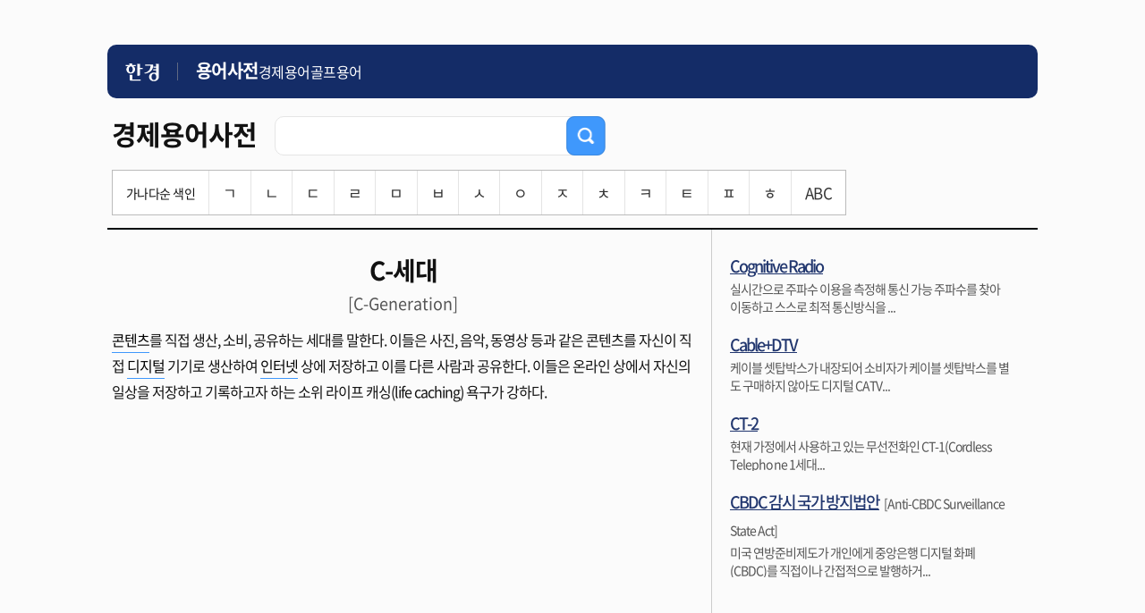

--- FILE ---
content_type: application/javascript
request_url: https://dic.hankyung.com/js/common.js?v=202601191035
body_size: 1052
content:

// 도메인 선언
const current_domain = window.location.hostname;

$(document).ready(function(){
	
	// 개발서버 도메인 치환
	if( current_domain == 'stg-dic.hankyung.com' )
	{
		const html_now = document.documentElement.innerHTML;
		const html_new = html_now.replace(/https:\/\/dic.hankyung.com/g, "https://stg-dic.hankyung.com");
		document.documentElement.innerHTML = html_new;
	}
	
    $('#economy').autocomplete({
        source: "/work/autocompleteEconomy/",
        minLength: 1,
        select: function( event, ui ) {
			// console.log(ui);
        }
    });

    $('#golf').autocomplete({
        source: "/work/autocompleteGolf/",
        minLength: 1,
        select: function( event, ui ) {
			// console.log(ui);
        }
    });

	// 본문 내 용어링크 처리
	$('a[data-link-seq]').on('click',function(){
		location.href = '/economy/view/?seq='+$(this).attr('data-link-seq');
	});

	$('button.m_index_btn').click(function(){
	    $('.word_index.mobile > ul').toggle();
	});

});
